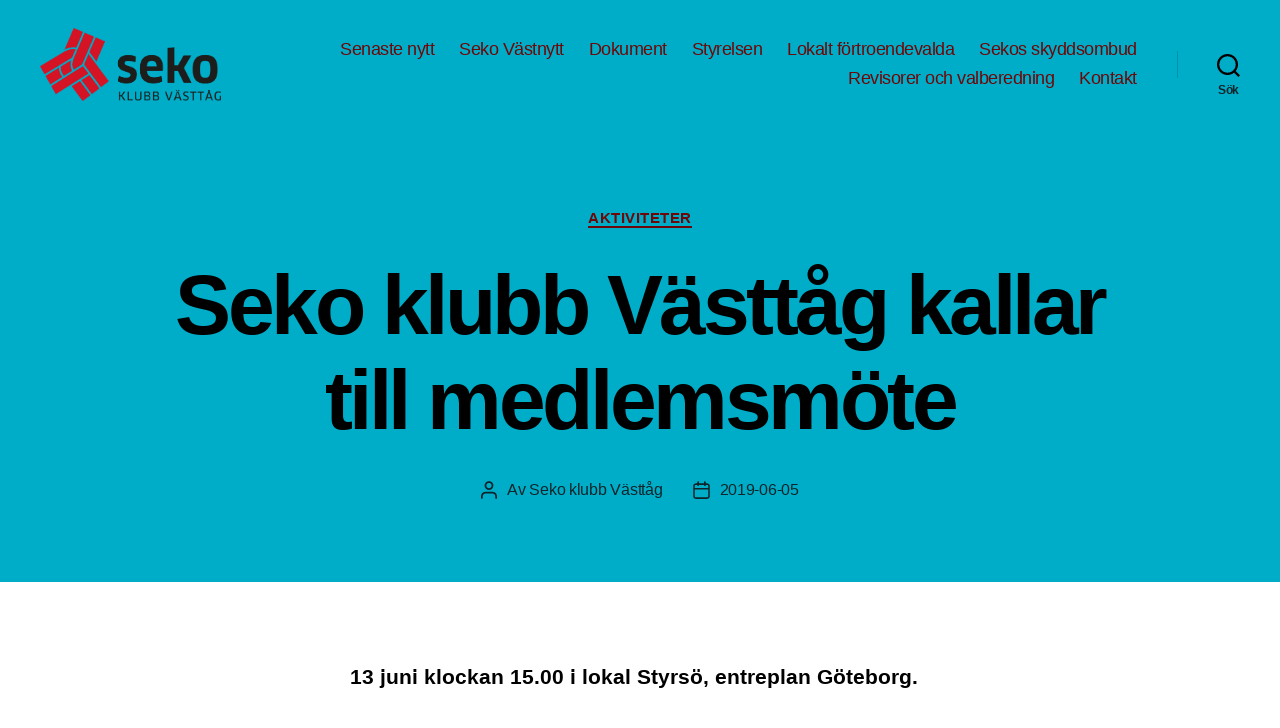

--- FILE ---
content_type: text/html; charset=UTF-8
request_url: https://www.sekovasttag.se/2019/06/05/seko-klubb-vasttag-kallar-till-medlemsmote/
body_size: 15018
content:
<!DOCTYPE html>

<html class="no-js" lang="sv-SE">

	<head>

		<meta charset="UTF-8">
		<meta name="viewport" content="width=device-width, initial-scale=1.0" >

		<link rel="profile" href="https://gmpg.org/xfn/11">

		<title>Seko klubb Västtåg kallar till medlemsmöte &#8211; Seko Västtåg</title>
<meta name='robots' content='max-image-preview:large' />
<link rel='dns-prefetch' href='//maxcdn.bootstrapcdn.com' />
<link rel="alternate" type="application/rss+xml" title="Seko Västtåg &raquo; Webbflöde" href="https://www.sekovasttag.se/feed/" />
<link rel="alternate" type="application/rss+xml" title="Seko Västtåg &raquo; Kommentarsflöde" href="https://www.sekovasttag.se/comments/feed/" />
<link rel="alternate" type="application/rss+xml" title="Seko Västtåg &raquo; Kommentarsflöde för Seko klubb Västtåg kallar till medlemsmöte" href="https://www.sekovasttag.se/2019/06/05/seko-klubb-vasttag-kallar-till-medlemsmote/feed/" />
<script>
window._wpemojiSettings = {"baseUrl":"https:\/\/s.w.org\/images\/core\/emoji\/15.0.3\/72x72\/","ext":".png","svgUrl":"https:\/\/s.w.org\/images\/core\/emoji\/15.0.3\/svg\/","svgExt":".svg","source":{"concatemoji":"https:\/\/www.sekovasttag.se\/wp-includes\/js\/wp-emoji-release.min.js?ver=6.5.7"}};
/*! This file is auto-generated */
!function(i,n){var o,s,e;function c(e){try{var t={supportTests:e,timestamp:(new Date).valueOf()};sessionStorage.setItem(o,JSON.stringify(t))}catch(e){}}function p(e,t,n){e.clearRect(0,0,e.canvas.width,e.canvas.height),e.fillText(t,0,0);var t=new Uint32Array(e.getImageData(0,0,e.canvas.width,e.canvas.height).data),r=(e.clearRect(0,0,e.canvas.width,e.canvas.height),e.fillText(n,0,0),new Uint32Array(e.getImageData(0,0,e.canvas.width,e.canvas.height).data));return t.every(function(e,t){return e===r[t]})}function u(e,t,n){switch(t){case"flag":return n(e,"\ud83c\udff3\ufe0f\u200d\u26a7\ufe0f","\ud83c\udff3\ufe0f\u200b\u26a7\ufe0f")?!1:!n(e,"\ud83c\uddfa\ud83c\uddf3","\ud83c\uddfa\u200b\ud83c\uddf3")&&!n(e,"\ud83c\udff4\udb40\udc67\udb40\udc62\udb40\udc65\udb40\udc6e\udb40\udc67\udb40\udc7f","\ud83c\udff4\u200b\udb40\udc67\u200b\udb40\udc62\u200b\udb40\udc65\u200b\udb40\udc6e\u200b\udb40\udc67\u200b\udb40\udc7f");case"emoji":return!n(e,"\ud83d\udc26\u200d\u2b1b","\ud83d\udc26\u200b\u2b1b")}return!1}function f(e,t,n){var r="undefined"!=typeof WorkerGlobalScope&&self instanceof WorkerGlobalScope?new OffscreenCanvas(300,150):i.createElement("canvas"),a=r.getContext("2d",{willReadFrequently:!0}),o=(a.textBaseline="top",a.font="600 32px Arial",{});return e.forEach(function(e){o[e]=t(a,e,n)}),o}function t(e){var t=i.createElement("script");t.src=e,t.defer=!0,i.head.appendChild(t)}"undefined"!=typeof Promise&&(o="wpEmojiSettingsSupports",s=["flag","emoji"],n.supports={everything:!0,everythingExceptFlag:!0},e=new Promise(function(e){i.addEventListener("DOMContentLoaded",e,{once:!0})}),new Promise(function(t){var n=function(){try{var e=JSON.parse(sessionStorage.getItem(o));if("object"==typeof e&&"number"==typeof e.timestamp&&(new Date).valueOf()<e.timestamp+604800&&"object"==typeof e.supportTests)return e.supportTests}catch(e){}return null}();if(!n){if("undefined"!=typeof Worker&&"undefined"!=typeof OffscreenCanvas&&"undefined"!=typeof URL&&URL.createObjectURL&&"undefined"!=typeof Blob)try{var e="postMessage("+f.toString()+"("+[JSON.stringify(s),u.toString(),p.toString()].join(",")+"));",r=new Blob([e],{type:"text/javascript"}),a=new Worker(URL.createObjectURL(r),{name:"wpTestEmojiSupports"});return void(a.onmessage=function(e){c(n=e.data),a.terminate(),t(n)})}catch(e){}c(n=f(s,u,p))}t(n)}).then(function(e){for(var t in e)n.supports[t]=e[t],n.supports.everything=n.supports.everything&&n.supports[t],"flag"!==t&&(n.supports.everythingExceptFlag=n.supports.everythingExceptFlag&&n.supports[t]);n.supports.everythingExceptFlag=n.supports.everythingExceptFlag&&!n.supports.flag,n.DOMReady=!1,n.readyCallback=function(){n.DOMReady=!0}}).then(function(){return e}).then(function(){var e;n.supports.everything||(n.readyCallback(),(e=n.source||{}).concatemoji?t(e.concatemoji):e.wpemoji&&e.twemoji&&(t(e.twemoji),t(e.wpemoji)))}))}((window,document),window._wpemojiSettings);
</script>
<style id='wp-emoji-styles-inline-css'>

	img.wp-smiley, img.emoji {
		display: inline !important;
		border: none !important;
		box-shadow: none !important;
		height: 1em !important;
		width: 1em !important;
		margin: 0 0.07em !important;
		vertical-align: -0.1em !important;
		background: none !important;
		padding: 0 !important;
	}
</style>
<link rel='stylesheet' id='wp-block-library-css' href='https://www.sekovasttag.se/wp-includes/css/dist/block-library/style.min.css?ver=6.5.7' media='all' />
<style id='classic-theme-styles-inline-css'>
/*! This file is auto-generated */
.wp-block-button__link{color:#fff;background-color:#32373c;border-radius:9999px;box-shadow:none;text-decoration:none;padding:calc(.667em + 2px) calc(1.333em + 2px);font-size:1.125em}.wp-block-file__button{background:#32373c;color:#fff;text-decoration:none}
</style>
<style id='global-styles-inline-css'>
body{--wp--preset--color--black: #000000;--wp--preset--color--cyan-bluish-gray: #abb8c3;--wp--preset--color--white: #ffffff;--wp--preset--color--pale-pink: #f78da7;--wp--preset--color--vivid-red: #cf2e2e;--wp--preset--color--luminous-vivid-orange: #ff6900;--wp--preset--color--luminous-vivid-amber: #fcb900;--wp--preset--color--light-green-cyan: #7bdcb5;--wp--preset--color--vivid-green-cyan: #00d084;--wp--preset--color--pale-cyan-blue: #8ed1fc;--wp--preset--color--vivid-cyan-blue: #0693e3;--wp--preset--color--vivid-purple: #9b51e0;--wp--preset--color--accent: #ee0606;--wp--preset--color--primary: #000000;--wp--preset--color--secondary: #6d6d6d;--wp--preset--color--subtle-background: #dbdbdb;--wp--preset--color--background: #ffffff;--wp--preset--gradient--vivid-cyan-blue-to-vivid-purple: linear-gradient(135deg,rgba(6,147,227,1) 0%,rgb(155,81,224) 100%);--wp--preset--gradient--light-green-cyan-to-vivid-green-cyan: linear-gradient(135deg,rgb(122,220,180) 0%,rgb(0,208,130) 100%);--wp--preset--gradient--luminous-vivid-amber-to-luminous-vivid-orange: linear-gradient(135deg,rgba(252,185,0,1) 0%,rgba(255,105,0,1) 100%);--wp--preset--gradient--luminous-vivid-orange-to-vivid-red: linear-gradient(135deg,rgba(255,105,0,1) 0%,rgb(207,46,46) 100%);--wp--preset--gradient--very-light-gray-to-cyan-bluish-gray: linear-gradient(135deg,rgb(238,238,238) 0%,rgb(169,184,195) 100%);--wp--preset--gradient--cool-to-warm-spectrum: linear-gradient(135deg,rgb(74,234,220) 0%,rgb(151,120,209) 20%,rgb(207,42,186) 40%,rgb(238,44,130) 60%,rgb(251,105,98) 80%,rgb(254,248,76) 100%);--wp--preset--gradient--blush-light-purple: linear-gradient(135deg,rgb(255,206,236) 0%,rgb(152,150,240) 100%);--wp--preset--gradient--blush-bordeaux: linear-gradient(135deg,rgb(254,205,165) 0%,rgb(254,45,45) 50%,rgb(107,0,62) 100%);--wp--preset--gradient--luminous-dusk: linear-gradient(135deg,rgb(255,203,112) 0%,rgb(199,81,192) 50%,rgb(65,88,208) 100%);--wp--preset--gradient--pale-ocean: linear-gradient(135deg,rgb(255,245,203) 0%,rgb(182,227,212) 50%,rgb(51,167,181) 100%);--wp--preset--gradient--electric-grass: linear-gradient(135deg,rgb(202,248,128) 0%,rgb(113,206,126) 100%);--wp--preset--gradient--midnight: linear-gradient(135deg,rgb(2,3,129) 0%,rgb(40,116,252) 100%);--wp--preset--font-size--small: 18px;--wp--preset--font-size--medium: 20px;--wp--preset--font-size--large: 26.25px;--wp--preset--font-size--x-large: 42px;--wp--preset--font-size--normal: 21px;--wp--preset--font-size--larger: 32px;--wp--preset--spacing--20: 0.44rem;--wp--preset--spacing--30: 0.67rem;--wp--preset--spacing--40: 1rem;--wp--preset--spacing--50: 1.5rem;--wp--preset--spacing--60: 2.25rem;--wp--preset--spacing--70: 3.38rem;--wp--preset--spacing--80: 5.06rem;--wp--preset--shadow--natural: 6px 6px 9px rgba(0, 0, 0, 0.2);--wp--preset--shadow--deep: 12px 12px 50px rgba(0, 0, 0, 0.4);--wp--preset--shadow--sharp: 6px 6px 0px rgba(0, 0, 0, 0.2);--wp--preset--shadow--outlined: 6px 6px 0px -3px rgba(255, 255, 255, 1), 6px 6px rgba(0, 0, 0, 1);--wp--preset--shadow--crisp: 6px 6px 0px rgba(0, 0, 0, 1);}:where(.is-layout-flex){gap: 0.5em;}:where(.is-layout-grid){gap: 0.5em;}body .is-layout-flex{display: flex;}body .is-layout-flex{flex-wrap: wrap;align-items: center;}body .is-layout-flex > *{margin: 0;}body .is-layout-grid{display: grid;}body .is-layout-grid > *{margin: 0;}:where(.wp-block-columns.is-layout-flex){gap: 2em;}:where(.wp-block-columns.is-layout-grid){gap: 2em;}:where(.wp-block-post-template.is-layout-flex){gap: 1.25em;}:where(.wp-block-post-template.is-layout-grid){gap: 1.25em;}.has-black-color{color: var(--wp--preset--color--black) !important;}.has-cyan-bluish-gray-color{color: var(--wp--preset--color--cyan-bluish-gray) !important;}.has-white-color{color: var(--wp--preset--color--white) !important;}.has-pale-pink-color{color: var(--wp--preset--color--pale-pink) !important;}.has-vivid-red-color{color: var(--wp--preset--color--vivid-red) !important;}.has-luminous-vivid-orange-color{color: var(--wp--preset--color--luminous-vivid-orange) !important;}.has-luminous-vivid-amber-color{color: var(--wp--preset--color--luminous-vivid-amber) !important;}.has-light-green-cyan-color{color: var(--wp--preset--color--light-green-cyan) !important;}.has-vivid-green-cyan-color{color: var(--wp--preset--color--vivid-green-cyan) !important;}.has-pale-cyan-blue-color{color: var(--wp--preset--color--pale-cyan-blue) !important;}.has-vivid-cyan-blue-color{color: var(--wp--preset--color--vivid-cyan-blue) !important;}.has-vivid-purple-color{color: var(--wp--preset--color--vivid-purple) !important;}.has-black-background-color{background-color: var(--wp--preset--color--black) !important;}.has-cyan-bluish-gray-background-color{background-color: var(--wp--preset--color--cyan-bluish-gray) !important;}.has-white-background-color{background-color: var(--wp--preset--color--white) !important;}.has-pale-pink-background-color{background-color: var(--wp--preset--color--pale-pink) !important;}.has-vivid-red-background-color{background-color: var(--wp--preset--color--vivid-red) !important;}.has-luminous-vivid-orange-background-color{background-color: var(--wp--preset--color--luminous-vivid-orange) !important;}.has-luminous-vivid-amber-background-color{background-color: var(--wp--preset--color--luminous-vivid-amber) !important;}.has-light-green-cyan-background-color{background-color: var(--wp--preset--color--light-green-cyan) !important;}.has-vivid-green-cyan-background-color{background-color: var(--wp--preset--color--vivid-green-cyan) !important;}.has-pale-cyan-blue-background-color{background-color: var(--wp--preset--color--pale-cyan-blue) !important;}.has-vivid-cyan-blue-background-color{background-color: var(--wp--preset--color--vivid-cyan-blue) !important;}.has-vivid-purple-background-color{background-color: var(--wp--preset--color--vivid-purple) !important;}.has-black-border-color{border-color: var(--wp--preset--color--black) !important;}.has-cyan-bluish-gray-border-color{border-color: var(--wp--preset--color--cyan-bluish-gray) !important;}.has-white-border-color{border-color: var(--wp--preset--color--white) !important;}.has-pale-pink-border-color{border-color: var(--wp--preset--color--pale-pink) !important;}.has-vivid-red-border-color{border-color: var(--wp--preset--color--vivid-red) !important;}.has-luminous-vivid-orange-border-color{border-color: var(--wp--preset--color--luminous-vivid-orange) !important;}.has-luminous-vivid-amber-border-color{border-color: var(--wp--preset--color--luminous-vivid-amber) !important;}.has-light-green-cyan-border-color{border-color: var(--wp--preset--color--light-green-cyan) !important;}.has-vivid-green-cyan-border-color{border-color: var(--wp--preset--color--vivid-green-cyan) !important;}.has-pale-cyan-blue-border-color{border-color: var(--wp--preset--color--pale-cyan-blue) !important;}.has-vivid-cyan-blue-border-color{border-color: var(--wp--preset--color--vivid-cyan-blue) !important;}.has-vivid-purple-border-color{border-color: var(--wp--preset--color--vivid-purple) !important;}.has-vivid-cyan-blue-to-vivid-purple-gradient-background{background: var(--wp--preset--gradient--vivid-cyan-blue-to-vivid-purple) !important;}.has-light-green-cyan-to-vivid-green-cyan-gradient-background{background: var(--wp--preset--gradient--light-green-cyan-to-vivid-green-cyan) !important;}.has-luminous-vivid-amber-to-luminous-vivid-orange-gradient-background{background: var(--wp--preset--gradient--luminous-vivid-amber-to-luminous-vivid-orange) !important;}.has-luminous-vivid-orange-to-vivid-red-gradient-background{background: var(--wp--preset--gradient--luminous-vivid-orange-to-vivid-red) !important;}.has-very-light-gray-to-cyan-bluish-gray-gradient-background{background: var(--wp--preset--gradient--very-light-gray-to-cyan-bluish-gray) !important;}.has-cool-to-warm-spectrum-gradient-background{background: var(--wp--preset--gradient--cool-to-warm-spectrum) !important;}.has-blush-light-purple-gradient-background{background: var(--wp--preset--gradient--blush-light-purple) !important;}.has-blush-bordeaux-gradient-background{background: var(--wp--preset--gradient--blush-bordeaux) !important;}.has-luminous-dusk-gradient-background{background: var(--wp--preset--gradient--luminous-dusk) !important;}.has-pale-ocean-gradient-background{background: var(--wp--preset--gradient--pale-ocean) !important;}.has-electric-grass-gradient-background{background: var(--wp--preset--gradient--electric-grass) !important;}.has-midnight-gradient-background{background: var(--wp--preset--gradient--midnight) !important;}.has-small-font-size{font-size: var(--wp--preset--font-size--small) !important;}.has-medium-font-size{font-size: var(--wp--preset--font-size--medium) !important;}.has-large-font-size{font-size: var(--wp--preset--font-size--large) !important;}.has-x-large-font-size{font-size: var(--wp--preset--font-size--x-large) !important;}
.wp-block-navigation a:where(:not(.wp-element-button)){color: inherit;}
:where(.wp-block-post-template.is-layout-flex){gap: 1.25em;}:where(.wp-block-post-template.is-layout-grid){gap: 1.25em;}
:where(.wp-block-columns.is-layout-flex){gap: 2em;}:where(.wp-block-columns.is-layout-grid){gap: 2em;}
.wp-block-pullquote{font-size: 1.5em;line-height: 1.6;}
</style>
<link rel='stylesheet' id='contact-form-7-css' href='https://www.sekovasttag.se/wp-content/plugins/contact-form-7/includes/css/styles.css?ver=5.9.8' media='all' />
<link rel='stylesheet' id='cff-css' href='https://www.sekovasttag.se/wp-content/plugins/custom-facebook-feed/assets/css/cff-style.min.css?ver=4.3.4' media='all' />
<link rel='stylesheet' id='sb-font-awesome-css' href='https://maxcdn.bootstrapcdn.com/font-awesome/4.7.0/css/font-awesome.min.css?ver=6.5.7' media='all' />
<link rel='stylesheet' id='twentytwenty-style-css' href='https://www.sekovasttag.se/wp-content/themes/twentytwenty/style.css?ver=1.2' media='all' />
<style id='twentytwenty-style-inline-css'>
.color-accent,.color-accent-hover:hover,.color-accent-hover:focus,:root .has-accent-color,.has-drop-cap:not(:focus):first-letter,.wp-block-button.is-style-outline,a { color: #ee0606; }blockquote,.border-color-accent,.border-color-accent-hover:hover,.border-color-accent-hover:focus { border-color: #ee0606; }button:not(.toggle),.button,.faux-button,.wp-block-button__link,.wp-block-file .wp-block-file__button,input[type="button"],input[type="reset"],input[type="submit"],.bg-accent,.bg-accent-hover:hover,.bg-accent-hover:focus,:root .has-accent-background-color,.comment-reply-link { background-color: #ee0606; }.fill-children-accent,.fill-children-accent * { fill: #ee0606; }:root .has-background-color,button,.button,.faux-button,.wp-block-button__link,.wp-block-file__button,input[type="button"],input[type="reset"],input[type="submit"],.wp-block-button,.comment-reply-link,.has-background.has-primary-background-color:not(.has-text-color),.has-background.has-primary-background-color *:not(.has-text-color),.has-background.has-accent-background-color:not(.has-text-color),.has-background.has-accent-background-color *:not(.has-text-color) { color: #ffffff; }:root .has-background-background-color { background-color: #ffffff; }body,.entry-title a,:root .has-primary-color { color: #000000; }:root .has-primary-background-color { background-color: #000000; }cite,figcaption,.wp-caption-text,.post-meta,.entry-content .wp-block-archives li,.entry-content .wp-block-categories li,.entry-content .wp-block-latest-posts li,.wp-block-latest-comments__comment-date,.wp-block-latest-posts__post-date,.wp-block-embed figcaption,.wp-block-image figcaption,.wp-block-pullquote cite,.comment-metadata,.comment-respond .comment-notes,.comment-respond .logged-in-as,.pagination .dots,.entry-content hr:not(.has-background),hr.styled-separator,:root .has-secondary-color { color: #6d6d6d; }:root .has-secondary-background-color { background-color: #6d6d6d; }pre,fieldset,input,textarea,table,table *,hr { border-color: #dbdbdb; }caption,code,code,kbd,samp,.wp-block-table.is-style-stripes tbody tr:nth-child(odd),:root .has-subtle-background-background-color { background-color: #dbdbdb; }.wp-block-table.is-style-stripes { border-bottom-color: #dbdbdb; }.wp-block-latest-posts.is-grid li { border-top-color: #dbdbdb; }:root .has-subtle-background-color { color: #dbdbdb; }body:not(.overlay-header) .primary-menu > li > a,body:not(.overlay-header) .primary-menu > li > .icon,.modal-menu a,.footer-menu a, .footer-widgets a,#site-footer .wp-block-button.is-style-outline,.wp-block-pullquote:before,.singular:not(.overlay-header) .entry-header a,.archive-header a,.header-footer-group .color-accent,.header-footer-group .color-accent-hover:hover { color: #6e0707; }.social-icons a,#site-footer button:not(.toggle),#site-footer .button,#site-footer .faux-button,#site-footer .wp-block-button__link,#site-footer .wp-block-file__button,#site-footer input[type="button"],#site-footer input[type="reset"],#site-footer input[type="submit"] { background-color: #6e0707; }.social-icons a,body:not(.overlay-header) .primary-menu ul,.header-footer-group button,.header-footer-group .button,.header-footer-group .faux-button,.header-footer-group .wp-block-button:not(.is-style-outline) .wp-block-button__link,.header-footer-group .wp-block-file__button,.header-footer-group input[type="button"],.header-footer-group input[type="reset"],.header-footer-group input[type="submit"] { color: #00adc8; }#site-header,.footer-nav-widgets-wrapper,#site-footer,.menu-modal,.menu-modal-inner,.search-modal-inner,.archive-header,.singular .entry-header,.singular .featured-media:before,.wp-block-pullquote:before { background-color: #00adc8; }.header-footer-group,body:not(.overlay-header) #site-header .toggle,.menu-modal .toggle { color: #000000; }body:not(.overlay-header) .primary-menu ul { background-color: #000000; }body:not(.overlay-header) .primary-menu > li > ul:after { border-bottom-color: #000000; }body:not(.overlay-header) .primary-menu ul ul:after { border-left-color: #000000; }.site-description,body:not(.overlay-header) .toggle-inner .toggle-text,.widget .post-date,.widget .rss-date,.widget_archive li,.widget_categories li,.widget cite,.widget_pages li,.widget_meta li,.widget_nav_menu li,.powered-by-wordpress,.to-the-top,.singular .entry-header .post-meta,.singular:not(.overlay-header) .entry-header .post-meta a { color: #0e252a; }.header-footer-group pre,.header-footer-group fieldset,.header-footer-group input,.header-footer-group textarea,.header-footer-group table,.header-footer-group table *,.footer-nav-widgets-wrapper,#site-footer,.menu-modal nav *,.footer-widgets-outer-wrapper,.footer-top { border-color: #0091a8; }.header-footer-group table caption,body:not(.overlay-header) .header-inner .toggle-wrapper::before { background-color: #0091a8; }
</style>
<link rel='stylesheet' id='twentytwenty-print-style-css' href='https://www.sekovasttag.se/wp-content/themes/twentytwenty/print.css?ver=1.2' media='print' />
<link rel='stylesheet' id='tmm-css' href='https://www.sekovasttag.se/wp-content/plugins/team-members/inc/css/tmm_style.css?ver=6.5.7' media='all' />
<script src="https://www.sekovasttag.se/wp-includes/js/jquery/jquery.min.js?ver=3.7.1" id="jquery-core-js"></script>
<script src="https://www.sekovasttag.se/wp-includes/js/jquery/jquery-migrate.min.js?ver=3.4.1" id="jquery-migrate-js"></script>
<script src="https://www.sekovasttag.se/wp-content/themes/twentytwenty/assets/js/index.js?ver=1.2" id="twentytwenty-js-js" async></script>
<script id="twentytwenty-js-js-after">
window.addEventListener( "load", function() {

				if ( typeof jQuery === "undefined" ) {
					return;
				}

				jQuery( document ).on( "wpformsPageChange wpformsShowConditionalsField", function() {

					if ( typeof twentytwenty === "undefined" || typeof twentytwenty.intrinsicRatioVideos === "undefined" || typeof twentytwenty.intrinsicRatioVideos.makeFit === "undefined" ) {
						return;
					}

					twentytwenty.intrinsicRatioVideos.makeFit();
				} );

				jQuery( document ).on( "wpformsRichTextEditorInit", function( e, editor ) {

					jQuery( editor.container ).find( "iframe" ).addClass( "intrinsic-ignore" );
				} );
			} );
</script>
<link rel="https://api.w.org/" href="https://www.sekovasttag.se/wp-json/" /><link rel="alternate" type="application/json" href="https://www.sekovasttag.se/wp-json/wp/v2/posts/844" /><link rel="EditURI" type="application/rsd+xml" title="RSD" href="https://www.sekovasttag.se/xmlrpc.php?rsd" />
<meta name="generator" content="WordPress 6.5.7" />
<link rel="canonical" href="https://www.sekovasttag.se/2019/06/05/seko-klubb-vasttag-kallar-till-medlemsmote/" />
<link rel='shortlink' href='https://www.sekovasttag.se/?p=844' />
<link rel="alternate" type="application/json+oembed" href="https://www.sekovasttag.se/wp-json/oembed/1.0/embed?url=https%3A%2F%2Fwww.sekovasttag.se%2F2019%2F06%2F05%2Fseko-klubb-vasttag-kallar-till-medlemsmote%2F" />
<link rel="alternate" type="text/xml+oembed" href="https://www.sekovasttag.se/wp-json/oembed/1.0/embed?url=https%3A%2F%2Fwww.sekovasttag.se%2F2019%2F06%2F05%2Fseko-klubb-vasttag-kallar-till-medlemsmote%2F&#038;format=xml" />
<style>[class*=" icon-oc-"],[class^=icon-oc-]{speak:none;font-style:normal;font-weight:400;font-variant:normal;text-transform:none;line-height:1;-webkit-font-smoothing:antialiased;-moz-osx-font-smoothing:grayscale}.icon-oc-one-com-white-32px-fill:before{content:"901"}.icon-oc-one-com:before{content:"900"}#one-com-icon,.toplevel_page_onecom-wp .wp-menu-image{speak:none;display:flex;align-items:center;justify-content:center;text-transform:none;line-height:1;-webkit-font-smoothing:antialiased;-moz-osx-font-smoothing:grayscale}.onecom-wp-admin-bar-item>a,.toplevel_page_onecom-wp>.wp-menu-name{font-size:16px;font-weight:400;line-height:1}.toplevel_page_onecom-wp>.wp-menu-name img{width:69px;height:9px;}.wp-submenu-wrap.wp-submenu>.wp-submenu-head>img{width:88px;height:auto}.onecom-wp-admin-bar-item>a img{height:7px!important}.onecom-wp-admin-bar-item>a img,.toplevel_page_onecom-wp>.wp-menu-name img{opacity:.8}.onecom-wp-admin-bar-item.hover>a img,.toplevel_page_onecom-wp.wp-has-current-submenu>.wp-menu-name img,li.opensub>a.toplevel_page_onecom-wp>.wp-menu-name img{opacity:1}#one-com-icon:before,.onecom-wp-admin-bar-item>a:before,.toplevel_page_onecom-wp>.wp-menu-image:before{content:'';position:static!important;background-color:rgba(240,245,250,.4);border-radius:102px;width:18px;height:18px;padding:0!important}.onecom-wp-admin-bar-item>a:before{width:14px;height:14px}.onecom-wp-admin-bar-item.hover>a:before,.toplevel_page_onecom-wp.opensub>a>.wp-menu-image:before,.toplevel_page_onecom-wp.wp-has-current-submenu>.wp-menu-image:before{background-color:#76b82a}.onecom-wp-admin-bar-item>a{display:inline-flex!important;align-items:center;justify-content:center}#one-com-logo-wrapper{font-size:4em}#one-com-icon{vertical-align:middle}.imagify-welcome{display:none !important;}</style>	<script>document.documentElement.className = document.documentElement.className.replace( 'no-js', 'js' );</script>
	<style id="custom-background-css">
body.custom-background { background-color: #ffffff; }
</style>
	<link rel="icon" href="https://www.sekovasttag.se/wp-content/uploads/2020/03/cropped-Logotyp_västtåg-32x32.png" sizes="32x32" />
<link rel="icon" href="https://www.sekovasttag.se/wp-content/uploads/2020/03/cropped-Logotyp_västtåg-192x192.png" sizes="192x192" />
<link rel="apple-touch-icon" href="https://www.sekovasttag.se/wp-content/uploads/2020/03/cropped-Logotyp_västtåg-180x180.png" />
<meta name="msapplication-TileImage" content="https://www.sekovasttag.se/wp-content/uploads/2020/03/cropped-Logotyp_västtåg-270x270.png" />
		<style id="wp-custom-css">
			 list p{width:auto}.meta+.list{margin-top:2.5em}p+.list{margin-top:1.625em}h2+.list,h3+.list{border-top:1px solid #e2e2e2}.list--spacious .list-item{padding-top:45px;padding-bottom:19px}.list--spacious .list-item-meta,.list--spacious body.forum .forum-topic-meta,body.forum .list--spacious .forum-topic-meta{top:17px}.list-heading{padding:0 0 .70588em;margin:0;text-transform:uppercase;font-size:1.0625em}.list-items{padding:0;margin:0;list-style:none;width:auto;border-top:1px solid #e2e2e2}.list-item{padding-top:45px;padding-bottom:19px}.list--spacious .list-item-meta,.list--spacious body.forum .forum-topic-meta,body.forum .list--spacious .forum-topic-meta{top:17px}.list-heading{padding:0 0 .70588em;margin:0;text-transform:uppercase;font-size:1.0625em}.list-items{padding:0;margin:0;list-style:none;width:auto;border-top:1px solid #e2e2e2}.list-item{position:relative;display:block;margin:0;border-bottom:1px solid #e2e2e2;padding:2.375em 0 1em;overflow:hidden;box-sizing:border-box}.list-item--fixed-height{height:173px}.list-item--fixed-height:after{content:'';display:block;position:absolute;right:0;left:0;bottom:0;height:40px;background:#fff;background:linear-gradient(to bottom,rgba(255,255,255,0) 0,#fff 80%);z-index:100}.list-item--background{background:#f4fcff;padding-left:16px;padding-right:16px}.list-item--equal-padding{padding:1em 0}.list-item-action{margin-top:.86667em;font-size:14px;display:inline-block}.list-item--without-meta{padding-top:.875em}body.home .list-item{height:177px}body.listing-page .list{margin-top:2.6875em}.list-items--inline:after{content:"";display:table;clear:both}.list-items--inline .list-item{width:50%;float:left}.list-items--inline .list-item:nth-child(odd){padding-right:1.5%}.list-items--inline .list-item:nth-child(even){padding-left:1.5%}.list-items--inline .list-item:nth-child(even).list-item--image-portrait{padding-left:144px}.list-items--inline .list-item:nth-child(even).list-item--image-portrait .list-item-image,.list-items--inline .list-item:nth-child(even).list-item--image-portrait .list-item-passepartout{left:3%}.list-items--inline .list-item:nth-child(even).list-item--image{padding-left:204px}.list-items--inline .list-item:nth-child(even).list-item--image .list-item-image,.list-items--inline .list-item:nth-child(even).list-item--image .list-item-passepartout{left:3%}.list-items--long .list-item-lead{width:80%}.list-item-heading{font-family:clanot,"Open Sans",HelveticaNeue,"Helvetica Neue",Helvetica,Arial,sans-serif;font-size:1.125em;font-weight:400;display:inline-block;line-height:1.2}.list-item-heading a{font-weight:600}.list-item-heading a:after{content:none}.list-item--emphasized .list-item-heading,.list-item--emphasized .list-item-heading a{font-weight:700}.list-item-flex{display:-ms-flexbox;display:flex;-ms-flex-direction:column;flex-direction:column;padding-top:1.0625em}.list-item-flex .list-item-meta,.list-item-flex body.forum .forum-topic-meta,body.forum .list-item-flex .forum-topic-meta{position:static;-ms-flex-order:1;order:1;padding-bottom:3px;-ms-flex:0 0 auto;flex:0 0 auto}.list-item-flex .list-item-heading{-ms-flex-order:2;order:2;-ms-flex:0 0 auto;flex:0 0 auto}.list-item-flex .list-item-lead{-ms-flex-order:3;order:3;-ms-flex:0 0 auto;flex:0 0 auto}.list-item--date{padding-left:65px;min-height:95px}.list-item-date{position:absolute;border-radius:2px;left:0;top:18px;display:block;width:2.77778em;height:3.11111em;padding:1.44444em .55556em 0;box-sizing:border-box;border:1px solid #e2e2e2;border-top:0;text-align:center;line-height:1;font-size:18px;font-weight:600}.list-item-date span{position:absolute;font-size:10px;text-transform:uppercase;top:0;color:#fff;left:-1px;font-weight:700;right:-1px;height:15px;padding-top:4px;background:#000}.list-item-heading-extra{font-size:.875em;color:#777;font-weight:400}.list-item-meta,body.forum .forum-topic-meta{position:absolute;top:1.33333em;color:#878787;text-transform:uppercase;font-weight:700;font-size:12px;display:block;margin:0;padding:0}.list-item-meta time,body.forum .forum-topic-meta time{display:inline-block}.list-item-meta time:first-letter,body.forum .forum-topic-meta time:first-letter{text-transform:uppercase}.list-item-meta--simple,body.forum .forum-topic-meta{text-transform:none;font-size:.9375em;font-weight:400;top:.8em}.list-item-meta--additional{right:0}.list-item-lead{margin:.4375em 0 0}.list-more-link{position:absolute;right:0;bottom:0;font-size:.9375em;font-weight:600}.list--title{border-bottom:1px solid #e2e2e2;padding-bottom:15px}.list-item--image{padding-left:191px;min-height:170px}.list-item--image-portrait{padding-left:131px;min-height:178px}.list-item-image,.list-item-passepartout{left:0;top:20px;position:absolute;z-index:101}.list-item-image--circular{padding-left:108px;min-height:160px}.list-item-image--circular img{border-radius:45px;width:90px;height:90px}.list-item-passepartout{border:3px solid #e2e2e2;padding:0 18px;box-sizing:border-box;text-align:center;width:167px;height:135px;display:block}.list-item-passepartout img{position:relative;top:50%;-webkit-transform:translateY(-50%);transform:translateY(-50%);width:auto;max-width:85%;height:auto;max-height:75%;display:inline-block}.list-item-document{left:0;top:18px;position:absolute;z-index:101;width:100px;height:140px;border:3px solid #e2e2e2;box-sizing:border-box;text-align:center;line-height:120px;font-size:2.25em;color:#8b8b8b}.list+.pagination-container{margin-top:-20px;margin-bottom:50px}@media only screen and (max-width:940px){.list{margin:0 0 1.875em}.grid-col-2 .list-item,.list-items--inline .list-item{height:200px}}@media only screen and (max-width:719px){.list-items--inline .list-item{width:auto;float:none}.list-items--inline .list-item:nth-child(odd){padding-right:0}.list-items--inline .list-item:nth-child(even){padding-left:0}.list-items--inline .list-item:nth-child(even).list-item--image-portrait{padding-left:131px}.list-items--inline .list-item:nth-child(even).list-item--image-portrait .list-item-image,.list-items--inline .list-item:nth-child(even).list-item--image-portrait .list-item-passepartout{left:0}.list-items--inline .list-item:nth-child(even).list-item--image{padding-left:127px}.list-items--inline .list-item:nth-child(even).list-item--image .list-item-image,.list-items--inline .list-item:nth-child(even).list-item--image .list-item-passepartout{left:0}.list-items--inline .list-item.list-item--image{padding-left:127px}.list-items--inline .list-item:nth-child(n+3){display:none}.grid-col-2 .list-item,.list-item,.list-items--inline .list-item{height:auto}.list-item--image{padding-left:127px}.list-item-image,.list-item-passepartout{width:112px}.list-item-passepartout{padding:0 10px;height:123px}.list--spacious .list-item-meta--additional{left:0;top:35px;bottom:auto}}		</style>
			<!-- Fonts Plugin CSS - https://fontsplugin.com/ -->
	<style>
		:root {
--font-base: Calibri, Candara, Segoe, Segoe UI, Optima, Arial, sans-serif;
--font-headings: Calibri, Candara, Segoe, Segoe UI, Optima, Arial, sans-serif;
--font-input: Calibri, Candara, Segoe, Segoe UI, Optima, Arial, sans-serif;
}
body, #content, .entry-content, .post-content, .page-content, .post-excerpt, .entry-summary, .entry-excerpt, .widget-area, .widget, .sidebar, #sidebar, footer, .footer, #footer, .site-footer, #site-footer, .entry-content p, .entry-content ol, .entry-content ul, .entry-content dl, .entry-content dt, .widget_text p, .widget_text ol, .widget_text ul, .widget_text dl, .widget_text dt, .widget-content .rssSummary {
font-family: Calibri, Candara, Segoe, Segoe UI, Optima, Arial, sans-serif;
 }
#site-title, .site-title, #site-title a, .site-title a, .entry-title, .entry-title a, h1, h2, h3, h4, h5, h6, .widget-title, .elementor-heading-title {
font-family: Calibri, Candara, Segoe, Segoe UI, Optima, Arial, sans-serif;
 }
button, .button, input, select, textarea, .wp-block-button, .wp-block-button__link {
font-family: Calibri, Candara, Segoe, Segoe UI, Optima, Arial, sans-serif;
 }
	</style>
	<!-- Fonts Plugin CSS -->
	
	</head>

	<body class="post-template-default single single-post postid-844 single-format-standard custom-background wp-custom-logo wp-embed-responsive singular enable-search-modal missing-post-thumbnail has-single-pagination showing-comments show-avatars footer-top-visible">

		<a class="skip-link screen-reader-text" href="#site-content">Hoppa till innehåll</a>
		<header id="site-header" class="header-footer-group" role="banner">

			<div class="header-inner section-inner">

				<div class="header-titles-wrapper">

					
						<button class="toggle search-toggle mobile-search-toggle" data-toggle-target=".search-modal" data-toggle-body-class="showing-search-modal" data-set-focus=".search-modal .search-field" aria-expanded="false">
							<span class="toggle-inner">
								<span class="toggle-icon">
									<svg class="svg-icon" aria-hidden="true" role="img" focusable="false" xmlns="http://www.w3.org/2000/svg" width="23" height="23" viewBox="0 0 23 23"><path d="M38.710696,48.0601792 L43,52.3494831 L41.3494831,54 L37.0601792,49.710696 C35.2632422,51.1481185 32.9839107,52.0076499 30.5038249,52.0076499 C24.7027226,52.0076499 20,47.3049272 20,41.5038249 C20,35.7027226 24.7027226,31 30.5038249,31 C36.3049272,31 41.0076499,35.7027226 41.0076499,41.5038249 C41.0076499,43.9839107 40.1481185,46.2632422 38.710696,48.0601792 Z M36.3875844,47.1716785 C37.8030221,45.7026647 38.6734666,43.7048964 38.6734666,41.5038249 C38.6734666,36.9918565 35.0157934,33.3341833 30.5038249,33.3341833 C25.9918565,33.3341833 22.3341833,36.9918565 22.3341833,41.5038249 C22.3341833,46.0157934 25.9918565,49.6734666 30.5038249,49.6734666 C32.7048964,49.6734666 34.7026647,48.8030221 36.1716785,47.3875844 C36.2023931,47.347638 36.2360451,47.3092237 36.2726343,47.2726343 C36.3092237,47.2360451 36.347638,47.2023931 36.3875844,47.1716785 Z" transform="translate(-20 -31)" /></svg>								</span>
								<span class="toggle-text">Sök</span>
							</span>
						</button><!-- .search-toggle -->

					
					<div class="header-titles">

						<div class="site-logo faux-heading"><a href="https://www.sekovasttag.se/" class="custom-logo-link" rel="home"><img width="2362" height="946" src="https://www.sekovasttag.se/wp-content/uploads/2020/04/cropped-Logotyp_västtåg-1.png" class="custom-logo" alt="Seko Västtåg" decoding="async" fetchpriority="high" srcset="https://www.sekovasttag.se/wp-content/uploads/2020/04/cropped-Logotyp_västtåg-1.png 2362w, https://www.sekovasttag.se/wp-content/uploads/2020/04/cropped-Logotyp_västtåg-1-300x120.png 300w, https://www.sekovasttag.se/wp-content/uploads/2020/04/cropped-Logotyp_västtåg-1-768x308.png 768w, https://www.sekovasttag.se/wp-content/uploads/2020/04/cropped-Logotyp_västtåg-1-1024x410.png 1024w, https://www.sekovasttag.se/wp-content/uploads/2020/04/cropped-Logotyp_västtåg-1-1200x481.png 1200w, https://www.sekovasttag.se/wp-content/uploads/2020/04/cropped-Logotyp_västtåg-1-1980x793.png 1980w" sizes="(max-width: 2362px) 100vw, 2362px" /></a><span class="screen-reader-text">Seko Västtåg</span></div>
					</div><!-- .header-titles -->

					<button class="toggle nav-toggle mobile-nav-toggle" data-toggle-target=".menu-modal"  data-toggle-body-class="showing-menu-modal" aria-expanded="false" data-set-focus=".close-nav-toggle">
						<span class="toggle-inner">
							<span class="toggle-icon">
								<svg class="svg-icon" aria-hidden="true" role="img" focusable="false" xmlns="http://www.w3.org/2000/svg" width="26" height="7" viewBox="0 0 26 7"><path fill-rule="evenodd" d="M332.5,45 C330.567003,45 329,43.4329966 329,41.5 C329,39.5670034 330.567003,38 332.5,38 C334.432997,38 336,39.5670034 336,41.5 C336,43.4329966 334.432997,45 332.5,45 Z M342,45 C340.067003,45 338.5,43.4329966 338.5,41.5 C338.5,39.5670034 340.067003,38 342,38 C343.932997,38 345.5,39.5670034 345.5,41.5 C345.5,43.4329966 343.932997,45 342,45 Z M351.5,45 C349.567003,45 348,43.4329966 348,41.5 C348,39.5670034 349.567003,38 351.5,38 C353.432997,38 355,39.5670034 355,41.5 C355,43.4329966 353.432997,45 351.5,45 Z" transform="translate(-329 -38)" /></svg>							</span>
							<span class="toggle-text">Meny</span>
						</span>
					</button><!-- .nav-toggle -->

				</div><!-- .header-titles-wrapper -->

				<div class="header-navigation-wrapper">

					
							<nav class="primary-menu-wrapper" aria-label="Horizontal" role="navigation">

								<ul class="primary-menu reset-list-style">

								<li id="menu-item-1070" class="menu-item menu-item-type-post_type menu-item-object-page current_page_parent menu-item-1070"><a href="https://www.sekovasttag.se/senaste-nytt/">Senaste nytt</a></li>
<li id="menu-item-1437" class="menu-item menu-item-type-post_type menu-item-object-page menu-item-1437"><a href="https://www.sekovasttag.se/vastnytt/">Seko Västnytt</a></li>
<li id="menu-item-52" class="menu-item menu-item-type-post_type menu-item-object-page menu-item-52"><a href="https://www.sekovasttag.se/dokument/">Dokument</a></li>
<li id="menu-item-53" class="menu-item menu-item-type-post_type menu-item-object-page menu-item-53"><a href="https://www.sekovasttag.se/styrelsen/">Styrelsen</a></li>
<li id="menu-item-137" class="menu-item menu-item-type-post_type menu-item-object-page menu-item-137"><a href="https://www.sekovasttag.se/turlisteombud/">Lokalt förtroendevalda</a></li>
<li id="menu-item-230" class="menu-item menu-item-type-post_type menu-item-object-page menu-item-230"><a href="https://www.sekovasttag.se/sekos-skyddsombud/">Sekos skyddsombud</a></li>
<li id="menu-item-1087" class="menu-item menu-item-type-post_type menu-item-object-page menu-item-1087"><a href="https://www.sekovasttag.se/ovriga-fortroendevalda/">Revisorer och valberedning</a></li>
<li id="menu-item-1346" class="menu-item menu-item-type-post_type menu-item-object-page menu-item-1346"><a href="https://www.sekovasttag.se/kontakt/">Kontakt</a></li>

								</ul>

							</nav><!-- .primary-menu-wrapper -->

						
						<div class="header-toggles hide-no-js">

						
							<div class="toggle-wrapper search-toggle-wrapper">

								<button class="toggle search-toggle desktop-search-toggle" data-toggle-target=".search-modal" data-toggle-body-class="showing-search-modal" data-set-focus=".search-modal .search-field" aria-expanded="false">
									<span class="toggle-inner">
										<svg class="svg-icon" aria-hidden="true" role="img" focusable="false" xmlns="http://www.w3.org/2000/svg" width="23" height="23" viewBox="0 0 23 23"><path d="M38.710696,48.0601792 L43,52.3494831 L41.3494831,54 L37.0601792,49.710696 C35.2632422,51.1481185 32.9839107,52.0076499 30.5038249,52.0076499 C24.7027226,52.0076499 20,47.3049272 20,41.5038249 C20,35.7027226 24.7027226,31 30.5038249,31 C36.3049272,31 41.0076499,35.7027226 41.0076499,41.5038249 C41.0076499,43.9839107 40.1481185,46.2632422 38.710696,48.0601792 Z M36.3875844,47.1716785 C37.8030221,45.7026647 38.6734666,43.7048964 38.6734666,41.5038249 C38.6734666,36.9918565 35.0157934,33.3341833 30.5038249,33.3341833 C25.9918565,33.3341833 22.3341833,36.9918565 22.3341833,41.5038249 C22.3341833,46.0157934 25.9918565,49.6734666 30.5038249,49.6734666 C32.7048964,49.6734666 34.7026647,48.8030221 36.1716785,47.3875844 C36.2023931,47.347638 36.2360451,47.3092237 36.2726343,47.2726343 C36.3092237,47.2360451 36.347638,47.2023931 36.3875844,47.1716785 Z" transform="translate(-20 -31)" /></svg>										<span class="toggle-text">Sök</span>
									</span>
								</button><!-- .search-toggle -->

							</div>

							
						</div><!-- .header-toggles -->
						
				</div><!-- .header-navigation-wrapper -->

			</div><!-- .header-inner -->

			<div class="search-modal cover-modal header-footer-group" data-modal-target-string=".search-modal">

	<div class="search-modal-inner modal-inner">

		<div class="section-inner">

			<form role="search" aria-label="Sök efter:" method="get" class="search-form" action="https://www.sekovasttag.se/">
	<label for="search-form-1">
		<span class="screen-reader-text">Sök efter:</span>
		<input type="search" id="search-form-1" class="search-field" placeholder="Sök &hellip;" value="" name="s" />
	</label>
	<input type="submit" class="search-submit" value="Sök" />
</form>

			<button class="toggle search-untoggle close-search-toggle fill-children-current-color" data-toggle-target=".search-modal" data-toggle-body-class="showing-search-modal" data-set-focus=".search-modal .search-field" aria-expanded="false">
				<span class="screen-reader-text">Stäng sökningen</span>
				<svg class="svg-icon" aria-hidden="true" role="img" focusable="false" xmlns="http://www.w3.org/2000/svg" width="16" height="16" viewBox="0 0 16 16"><polygon fill="" fill-rule="evenodd" points="6.852 7.649 .399 1.195 1.445 .149 7.899 6.602 14.352 .149 15.399 1.195 8.945 7.649 15.399 14.102 14.352 15.149 7.899 8.695 1.445 15.149 .399 14.102" /></svg>			</button><!-- .search-toggle -->

		</div><!-- .section-inner -->

	</div><!-- .search-modal-inner -->

</div><!-- .menu-modal -->

		</header><!-- #site-header -->

		
<div class="menu-modal cover-modal header-footer-group" data-modal-target-string=".menu-modal">

	<div class="menu-modal-inner modal-inner">

		<div class="menu-wrapper section-inner">

			<div class="menu-top">

				<button class="toggle close-nav-toggle fill-children-current-color" data-toggle-target=".menu-modal" data-toggle-body-class="showing-menu-modal" aria-expanded="false" data-set-focus=".menu-modal">
					<span class="toggle-text">Stäng menyn</span>
					<svg class="svg-icon" aria-hidden="true" role="img" focusable="false" xmlns="http://www.w3.org/2000/svg" width="16" height="16" viewBox="0 0 16 16"><polygon fill="" fill-rule="evenodd" points="6.852 7.649 .399 1.195 1.445 .149 7.899 6.602 14.352 .149 15.399 1.195 8.945 7.649 15.399 14.102 14.352 15.149 7.899 8.695 1.445 15.149 .399 14.102" /></svg>				</button><!-- .nav-toggle -->

				
					<nav class="mobile-menu" aria-label="Mobile" role="navigation">

						<ul class="modal-menu reset-list-style">

						<li class="menu-item menu-item-type-post_type menu-item-object-page current_page_parent menu-item-1070"><div class="ancestor-wrapper"><a href="https://www.sekovasttag.se/senaste-nytt/">Senaste nytt</a></div><!-- .ancestor-wrapper --></li>
<li class="menu-item menu-item-type-post_type menu-item-object-page menu-item-1437"><div class="ancestor-wrapper"><a href="https://www.sekovasttag.se/vastnytt/">Seko Västnytt</a></div><!-- .ancestor-wrapper --></li>
<li class="menu-item menu-item-type-post_type menu-item-object-page menu-item-52"><div class="ancestor-wrapper"><a href="https://www.sekovasttag.se/dokument/">Dokument</a></div><!-- .ancestor-wrapper --></li>
<li class="menu-item menu-item-type-post_type menu-item-object-page menu-item-53"><div class="ancestor-wrapper"><a href="https://www.sekovasttag.se/styrelsen/">Styrelsen</a></div><!-- .ancestor-wrapper --></li>
<li class="menu-item menu-item-type-post_type menu-item-object-page menu-item-137"><div class="ancestor-wrapper"><a href="https://www.sekovasttag.se/turlisteombud/">Lokalt förtroendevalda</a></div><!-- .ancestor-wrapper --></li>
<li class="menu-item menu-item-type-post_type menu-item-object-page menu-item-230"><div class="ancestor-wrapper"><a href="https://www.sekovasttag.se/sekos-skyddsombud/">Sekos skyddsombud</a></div><!-- .ancestor-wrapper --></li>
<li class="menu-item menu-item-type-post_type menu-item-object-page menu-item-1087"><div class="ancestor-wrapper"><a href="https://www.sekovasttag.se/ovriga-fortroendevalda/">Revisorer och valberedning</a></div><!-- .ancestor-wrapper --></li>
<li class="menu-item menu-item-type-post_type menu-item-object-page menu-item-1346"><div class="ancestor-wrapper"><a href="https://www.sekovasttag.se/kontakt/">Kontakt</a></div><!-- .ancestor-wrapper --></li>

						</ul>

					</nav>

					
			</div><!-- .menu-top -->

			<div class="menu-bottom">

				
			</div><!-- .menu-bottom -->

		</div><!-- .menu-wrapper -->

	</div><!-- .menu-modal-inner -->

</div><!-- .menu-modal -->

<main id="site-content" role="main">

	
<article class="post-844 post type-post status-publish format-standard hentry category-aktiviteter" id="post-844">

	
<header class="entry-header has-text-align-center header-footer-group">

	<div class="entry-header-inner section-inner medium">

		
			<div class="entry-categories">
				<span class="screen-reader-text">Kategorier</span>
				<div class="entry-categories-inner">
					<a href="https://www.sekovasttag.se/category/aktiviteter/" rel="category tag">Aktiviteter</a>				</div><!-- .entry-categories-inner -->
			</div><!-- .entry-categories -->

			<h1 class="entry-title">Seko klubb Västtåg kallar till medlemsmöte</h1>
		<div class="post-meta-wrapper post-meta-single post-meta-single-top">

			<ul class="post-meta">

									<li class="post-author meta-wrapper">
						<span class="meta-icon">
							<span class="screen-reader-text">Inläggsförfattare</span>
							<svg class="svg-icon" aria-hidden="true" role="img" focusable="false" xmlns="http://www.w3.org/2000/svg" width="18" height="20" viewBox="0 0 18 20"><path fill="" d="M18,19 C18,19.5522847 17.5522847,20 17,20 C16.4477153,20 16,19.5522847 16,19 L16,17 C16,15.3431458 14.6568542,14 13,14 L5,14 C3.34314575,14 2,15.3431458 2,17 L2,19 C2,19.5522847 1.55228475,20 1,20 C0.44771525,20 0,19.5522847 0,19 L0,17 C0,14.2385763 2.23857625,12 5,12 L13,12 C15.7614237,12 18,14.2385763 18,17 L18,19 Z M9,10 C6.23857625,10 4,7.76142375 4,5 C4,2.23857625 6.23857625,0 9,0 C11.7614237,0 14,2.23857625 14,5 C14,7.76142375 11.7614237,10 9,10 Z M9,8 C10.6568542,8 12,6.65685425 12,5 C12,3.34314575 10.6568542,2 9,2 C7.34314575,2 6,3.34314575 6,5 C6,6.65685425 7.34314575,8 9,8 Z" /></svg>						</span>
						<span class="meta-text">
							Av <a href="https://www.sekovasttag.se/author/sekovasttag/">Seko klubb Västtåg</a>						</span>
					</li>
										<li class="post-date meta-wrapper">
						<span class="meta-icon">
							<span class="screen-reader-text">Inläggsdatum</span>
							<svg class="svg-icon" aria-hidden="true" role="img" focusable="false" xmlns="http://www.w3.org/2000/svg" width="18" height="19" viewBox="0 0 18 19"><path fill="" d="M4.60069444,4.09375 L3.25,4.09375 C2.47334957,4.09375 1.84375,4.72334957 1.84375,5.5 L1.84375,7.26736111 L16.15625,7.26736111 L16.15625,5.5 C16.15625,4.72334957 15.5266504,4.09375 14.75,4.09375 L13.3993056,4.09375 L13.3993056,4.55555556 C13.3993056,5.02154581 13.0215458,5.39930556 12.5555556,5.39930556 C12.0895653,5.39930556 11.7118056,5.02154581 11.7118056,4.55555556 L11.7118056,4.09375 L6.28819444,4.09375 L6.28819444,4.55555556 C6.28819444,5.02154581 5.9104347,5.39930556 5.44444444,5.39930556 C4.97845419,5.39930556 4.60069444,5.02154581 4.60069444,4.55555556 L4.60069444,4.09375 Z M6.28819444,2.40625 L11.7118056,2.40625 L11.7118056,1 C11.7118056,0.534009742 12.0895653,0.15625 12.5555556,0.15625 C13.0215458,0.15625 13.3993056,0.534009742 13.3993056,1 L13.3993056,2.40625 L14.75,2.40625 C16.4586309,2.40625 17.84375,3.79136906 17.84375,5.5 L17.84375,15.875 C17.84375,17.5836309 16.4586309,18.96875 14.75,18.96875 L3.25,18.96875 C1.54136906,18.96875 0.15625,17.5836309 0.15625,15.875 L0.15625,5.5 C0.15625,3.79136906 1.54136906,2.40625 3.25,2.40625 L4.60069444,2.40625 L4.60069444,1 C4.60069444,0.534009742 4.97845419,0.15625 5.44444444,0.15625 C5.9104347,0.15625 6.28819444,0.534009742 6.28819444,1 L6.28819444,2.40625 Z M1.84375,8.95486111 L1.84375,15.875 C1.84375,16.6516504 2.47334957,17.28125 3.25,17.28125 L14.75,17.28125 C15.5266504,17.28125 16.15625,16.6516504 16.15625,15.875 L16.15625,8.95486111 L1.84375,8.95486111 Z" /></svg>						</span>
						<span class="meta-text">
							<a href="https://www.sekovasttag.se/2019/06/05/seko-klubb-vasttag-kallar-till-medlemsmote/">2019-06-05</a>
						</span>
					</li>
					
			</ul><!-- .post-meta -->

		</div><!-- .post-meta-wrapper -->

		
	</div><!-- .entry-header-inner -->

</header><!-- .entry-header -->

	<div class="post-inner thin ">

		<div class="entry-content">

			
<p><strong>13
juni klockan 15.00 i lokal Styrsö, entreplan Göteborg.</strong></p>



<p>Val
av valberedning ska förrättas.</p>



<p><em>Uppdraget som
valberedare är viktigt i en förening och består främst i att
föreslå till årsmötet de som ska få förtroendet att företräda
klubbens medlemmar. De som blir valda kommer få grundutbildning för
förtroendevalda och funktionsutbildning för uppdraget.</em></p>



<p><em>Är du själv
intresserad eller vill föreslå någon till valberedningen? Kontakta
styrelsen på <strong>valberedning@sekovasttag.se</strong>. </em>
</p>



<p><em>De som kommer på mötet
utanför arbetstid ersätts med tid i tidbanken. </em>
</p>



<p>Efter
mötet bjuder vi på fika och inbjuder till frågor och diskussion.
Vi har bland annat flera pågående tvisteförhandlingar och vi vill
inbjuda våra medlemmar till att diskutera fackliga strategier i
samband med detta. Det finns även möjlighet att diskutera och
ställa frågor angående den avslutade lönerevisionen, det nya
karensavdraget m.m.</p>



<p><strong>Välkomna!</strong></p>

		</div><!-- .entry-content -->

	</div><!-- .post-inner -->

	<div class="section-inner">
		
	</div><!-- .section-inner -->

	
	<nav class="pagination-single section-inner" aria-label="Inlägg" role="navigation">

		<hr class="styled-separator is-style-wide" aria-hidden="true" />

		<div class="pagination-single-inner">

			
				<a class="previous-post" href="https://www.sekovasttag.se/2019/05/29/glom-inte-1-juni-sista-dag-att-soka-ledigt-med-fp-dagar/">
					<span class="arrow" aria-hidden="true">&larr;</span>
					<span class="title"><span class="title-inner">Glöm inte – 1 juni sista dag att söka ledigt med FP-dagar</span></span>
				</a>

				
				<a class="next-post" href="https://www.sekovasttag.se/2019/06/11/nytt-karensavdrag/">
					<span class="arrow" aria-hidden="true">&rarr;</span>
						<span class="title"><span class="title-inner">Nytt karensavdrag</span></span>
				</a>
				
		</div><!-- .pagination-single-inner -->

		<hr class="styled-separator is-style-wide" aria-hidden="true" />

	</nav><!-- .pagination-single -->

	
</article><!-- .post -->

</main><!-- #site-content -->


	<div class="footer-nav-widgets-wrapper header-footer-group">

		<div class="footer-inner section-inner">

			
			
				<aside class="footer-widgets-outer-wrapper" role="complementary">

					<div class="footer-widgets-wrapper">

						
							<div class="footer-widgets column-one grid-item">
								
		<div class="widget widget_recent_entries"><div class="widget-content">
		<h2 class="widget-title subheading heading-size-3">Senaste inläggen</h2>
		<ul>
											<li>
					<a href="https://www.sekovasttag.se/2026/01/13/facklig-information-januari/">Facklig information januari</a>
											<span class="post-date">2026-01-13</span>
									</li>
											<li>
					<a href="https://www.sekovasttag.se/2026/01/08/uttalande-gallande-andrade-rutiner-for-sommarsemester/">Uttalande gällande ändrade rutiner för sommarsemester</a>
											<span class="post-date">2026-01-08</span>
									</li>
											<li>
					<a href="https://www.sekovasttag.se/2026/01/02/medlemsaktivitet-med-seko/">Medlemsaktivitet med Seko </a>
											<span class="post-date">2026-01-02</span>
									</li>
											<li>
					<a href="https://www.sekovasttag.se/2026/01/02/information-gallande-foraldraledighet-under-sommarperioden/">Information gällande föräldraledighet under sommarperioden </a>
											<span class="post-date">2026-01-02</span>
									</li>
											<li>
					<a href="https://www.sekovasttag.se/2025/12/19/facklig-medlemsinfo-december/">Facklig medlemsinfo december</a>
											<span class="post-date">2025-12-19</span>
									</li>
					</ul>

		</div></div><div class="widget widget_archive"><div class="widget-content"><h2 class="widget-title subheading heading-size-3">Arkiv</h2>		<label class="screen-reader-text" for="archives-dropdown-2">Arkiv</label>
		<select id="archives-dropdown-2" name="archive-dropdown">
			
			<option value="">Välj månad</option>
				<option value='https://www.sekovasttag.se/2026/01/'> januari 2026 </option>
	<option value='https://www.sekovasttag.se/2025/12/'> december 2025 </option>
	<option value='https://www.sekovasttag.se/2025/11/'> november 2025 </option>
	<option value='https://www.sekovasttag.se/2025/09/'> september 2025 </option>
	<option value='https://www.sekovasttag.se/2025/07/'> juli 2025 </option>
	<option value='https://www.sekovasttag.se/2025/06/'> juni 2025 </option>
	<option value='https://www.sekovasttag.se/2025/05/'> maj 2025 </option>
	<option value='https://www.sekovasttag.se/2025/04/'> april 2025 </option>
	<option value='https://www.sekovasttag.se/2025/03/'> mars 2025 </option>
	<option value='https://www.sekovasttag.se/2025/02/'> februari 2025 </option>
	<option value='https://www.sekovasttag.se/2025/01/'> januari 2025 </option>
	<option value='https://www.sekovasttag.se/2024/05/'> maj 2024 </option>
	<option value='https://www.sekovasttag.se/2024/04/'> april 2024 </option>
	<option value='https://www.sekovasttag.se/2024/03/'> mars 2024 </option>
	<option value='https://www.sekovasttag.se/2024/02/'> februari 2024 </option>
	<option value='https://www.sekovasttag.se/2023/12/'> december 2023 </option>
	<option value='https://www.sekovasttag.se/2023/11/'> november 2023 </option>
	<option value='https://www.sekovasttag.se/2023/10/'> oktober 2023 </option>
	<option value='https://www.sekovasttag.se/2023/09/'> september 2023 </option>
	<option value='https://www.sekovasttag.se/2023/07/'> juli 2023 </option>
	<option value='https://www.sekovasttag.se/2023/06/'> juni 2023 </option>
	<option value='https://www.sekovasttag.se/2023/05/'> maj 2023 </option>
	<option value='https://www.sekovasttag.se/2023/04/'> april 2023 </option>
	<option value='https://www.sekovasttag.se/2023/03/'> mars 2023 </option>
	<option value='https://www.sekovasttag.se/2023/02/'> februari 2023 </option>
	<option value='https://www.sekovasttag.se/2022/10/'> oktober 2022 </option>
	<option value='https://www.sekovasttag.se/2022/09/'> september 2022 </option>
	<option value='https://www.sekovasttag.se/2022/06/'> juni 2022 </option>
	<option value='https://www.sekovasttag.se/2022/05/'> maj 2022 </option>
	<option value='https://www.sekovasttag.se/2022/04/'> april 2022 </option>
	<option value='https://www.sekovasttag.se/2021/10/'> oktober 2021 </option>
	<option value='https://www.sekovasttag.se/2021/06/'> juni 2021 </option>
	<option value='https://www.sekovasttag.se/2021/05/'> maj 2021 </option>
	<option value='https://www.sekovasttag.se/2021/04/'> april 2021 </option>
	<option value='https://www.sekovasttag.se/2021/03/'> mars 2021 </option>
	<option value='https://www.sekovasttag.se/2021/02/'> februari 2021 </option>
	<option value='https://www.sekovasttag.se/2020/10/'> oktober 2020 </option>
	<option value='https://www.sekovasttag.se/2020/09/'> september 2020 </option>
	<option value='https://www.sekovasttag.se/2020/05/'> maj 2020 </option>
	<option value='https://www.sekovasttag.se/2020/04/'> april 2020 </option>
	<option value='https://www.sekovasttag.se/2020/03/'> mars 2020 </option>
	<option value='https://www.sekovasttag.se/2020/02/'> februari 2020 </option>
	<option value='https://www.sekovasttag.se/2020/01/'> januari 2020 </option>
	<option value='https://www.sekovasttag.se/2019/12/'> december 2019 </option>
	<option value='https://www.sekovasttag.se/2019/11/'> november 2019 </option>
	<option value='https://www.sekovasttag.se/2019/10/'> oktober 2019 </option>
	<option value='https://www.sekovasttag.se/2019/07/'> juli 2019 </option>
	<option value='https://www.sekovasttag.se/2019/06/'> juni 2019 </option>
	<option value='https://www.sekovasttag.se/2019/05/'> maj 2019 </option>
	<option value='https://www.sekovasttag.se/2019/04/'> april 2019 </option>
	<option value='https://www.sekovasttag.se/2019/02/'> februari 2019 </option>
	<option value='https://www.sekovasttag.se/2019/01/'> januari 2019 </option>
	<option value='https://www.sekovasttag.se/2018/12/'> december 2018 </option>
	<option value='https://www.sekovasttag.se/2018/10/'> oktober 2018 </option>
	<option value='https://www.sekovasttag.se/2018/09/'> september 2018 </option>
	<option value='https://www.sekovasttag.se/2018/08/'> augusti 2018 </option>
	<option value='https://www.sekovasttag.se/2018/06/'> juni 2018 </option>
	<option value='https://www.sekovasttag.se/2018/05/'> maj 2018 </option>
	<option value='https://www.sekovasttag.se/2018/03/'> mars 2018 </option>
	<option value='https://www.sekovasttag.se/2018/02/'> februari 2018 </option>
	<option value='https://www.sekovasttag.se/2018/01/'> januari 2018 </option>
	<option value='https://www.sekovasttag.se/2017/12/'> december 2017 </option>
	<option value='https://www.sekovasttag.se/2017/11/'> november 2017 </option>
	<option value='https://www.sekovasttag.se/2017/10/'> oktober 2017 </option>
	<option value='https://www.sekovasttag.se/2017/09/'> september 2017 </option>
	<option value='https://www.sekovasttag.se/2017/07/'> juli 2017 </option>
	<option value='https://www.sekovasttag.se/2017/06/'> juni 2017 </option>
	<option value='https://www.sekovasttag.se/2017/05/'> maj 2017 </option>
	<option value='https://www.sekovasttag.se/2017/04/'> april 2017 </option>
	<option value='https://www.sekovasttag.se/2017/03/'> mars 2017 </option>
	<option value='https://www.sekovasttag.se/2016/12/'> december 2016 </option>
	<option value='https://www.sekovasttag.se/2016/11/'> november 2016 </option>
	<option value='https://www.sekovasttag.se/2016/10/'> oktober 2016 </option>
	<option value='https://www.sekovasttag.se/2016/09/'> september 2016 </option>
	<option value='https://www.sekovasttag.se/2016/07/'> juli 2016 </option>
	<option value='https://www.sekovasttag.se/2016/06/'> juni 2016 </option>
	<option value='https://www.sekovasttag.se/2016/03/'> mars 2016 </option>
	<option value='https://www.sekovasttag.se/2015/10/'> oktober 2015 </option>

		</select>

			<script>
(function() {
	var dropdown = document.getElementById( "archives-dropdown-2" );
	function onSelectChange() {
		if ( dropdown.options[ dropdown.selectedIndex ].value !== '' ) {
			document.location.href = this.options[ this.selectedIndex ].value;
		}
	}
	dropdown.onchange = onSelectChange;
})();
</script>
</div></div><div class="widget widget_nav_menu"><div class="widget-content"><h2 class="widget-title subheading heading-size-3">Länkar</h2><div class="menu-lankar-container"><ul id="menu-lankar" class="menu"><li id="menu-item-651" class="menu-item menu-item-type-custom menu-item-object-custom menu-item-651"><a href="https://www.seko.se/branscher/trafik/spartrafik/">Branschorganisation Spårtrafik</a></li>
<li id="menu-item-1091" class="menu-item menu-item-type-custom menu-item-object-custom menu-item-1091"><a href="http://vastsverige.lo.se/">LO Väst</a></li>
<li id="menu-item-55" class="menu-item menu-item-type-custom menu-item-object-custom menu-item-55"><a href="http://seko.se">Seko</a></li>
<li id="menu-item-56" class="menu-item menu-item-type-custom menu-item-object-custom menu-item-56"><a href="http://www.sekotidningen.se">Sekotidningen</a></li>
<li id="menu-item-57" class="menu-item menu-item-type-custom menu-item-object-custom menu-item-57"><a href="http://www.skyddsnet.se">Skyddsnet</a></li>
</ul></div></div></div><div class="widget widget_meta"><div class="widget-content"><h2 class="widget-title subheading heading-size-3">Meta</h2>
		<ul>
						<li><a href="https://www.sekovasttag.se/wp-login.php">Logga in</a></li>
			<li><a href="https://www.sekovasttag.se/feed/">Flöde för inlägg</a></li>
			<li><a href="https://www.sekovasttag.se/comments/feed/">Flöde för kommentarer</a></li>

			<li><a href="https://sv.wordpress.org/">WordPress.org</a></li>
		</ul>

		</div></div>							</div>

						
						
					</div><!-- .footer-widgets-wrapper -->

				</aside><!-- .footer-widgets-outer-wrapper -->

			
		</div><!-- .footer-inner -->

	</div><!-- .footer-nav-widgets-wrapper -->


			<footer id="site-footer" role="contentinfo" class="header-footer-group">

				<div class="section-inner">

					<div class="footer-credits">

						<p class="footer-copyright">&copy;
							2026							<a href="https://www.sekovasttag.se/">Seko Västtåg</a>
						</p><!-- .footer-copyright -->

						<p class="powered-by-wordpress">
							<a href="https://wordpress.org/">
								Drivs med WordPress							</a>
						</p><!-- .powered-by-wordpress -->

					</div><!-- .footer-credits -->

					<a class="to-the-top" href="#site-header">
						<span class="to-the-top-long">
							Till toppen <span class="arrow" aria-hidden="true">&uarr;</span>						</span><!-- .to-the-top-long -->
						<span class="to-the-top-short">
							Upp <span class="arrow" aria-hidden="true">&uarr;</span>						</span><!-- .to-the-top-short -->
					</a><!-- .to-the-top -->

				</div><!-- .section-inner -->

			</footer><!-- #site-footer -->

		<!-- Custom Facebook Feed JS -->
<script type="text/javascript">var cffajaxurl = "https://www.sekovasttag.se/wp-admin/admin-ajax.php";
var cfflinkhashtags = "true";
</script>

<script src="https://www.sekovasttag.se/wp-includes/js/dist/vendor/wp-polyfill-inert.min.js?ver=3.1.2" id="wp-polyfill-inert-js"></script>
<script src="https://www.sekovasttag.se/wp-includes/js/dist/vendor/regenerator-runtime.min.js?ver=0.14.0" id="regenerator-runtime-js"></script>
<script src="https://www.sekovasttag.se/wp-includes/js/dist/vendor/wp-polyfill.min.js?ver=3.15.0" id="wp-polyfill-js"></script>
<script src="https://www.sekovasttag.se/wp-includes/js/dist/hooks.min.js?ver=2810c76e705dd1a53b18" id="wp-hooks-js"></script>
<script src="https://www.sekovasttag.se/wp-includes/js/dist/i18n.min.js?ver=5e580eb46a90c2b997e6" id="wp-i18n-js"></script>
<script id="wp-i18n-js-after">
wp.i18n.setLocaleData( { 'text direction\u0004ltr': [ 'ltr' ] } );
</script>
<script src="https://www.sekovasttag.se/wp-content/plugins/contact-form-7/includes/swv/js/index.js?ver=5.9.8" id="swv-js"></script>
<script id="contact-form-7-js-extra">
var wpcf7 = {"api":{"root":"https:\/\/www.sekovasttag.se\/wp-json\/","namespace":"contact-form-7\/v1"}};
</script>
<script id="contact-form-7-js-translations">
( function( domain, translations ) {
	var localeData = translations.locale_data[ domain ] || translations.locale_data.messages;
	localeData[""].domain = domain;
	wp.i18n.setLocaleData( localeData, domain );
} )( "contact-form-7", {"translation-revision-date":"2024-09-04 15:58:44+0000","generator":"GlotPress\/4.0.1","domain":"messages","locale_data":{"messages":{"":{"domain":"messages","plural-forms":"nplurals=2; plural=n != 1;","lang":"sv_SE"},"This contact form is placed in the wrong place.":["Detta kontaktformul\u00e4r \u00e4r placerat p\u00e5 fel st\u00e4lle."],"Error:":["Fel:"]}},"comment":{"reference":"includes\/js\/index.js"}} );
</script>
<script src="https://www.sekovasttag.se/wp-content/plugins/contact-form-7/includes/js/index.js?ver=5.9.8" id="contact-form-7-js"></script>
<script src="https://www.sekovasttag.se/wp-content/plugins/custom-facebook-feed/assets/js/cff-scripts.min.js?ver=4.3.4" id="cffscripts-js"></script>
	<script>
	/(trident|msie)/i.test(navigator.userAgent)&&document.getElementById&&window.addEventListener&&window.addEventListener("hashchange",function(){var t,e=location.hash.substring(1);/^[A-z0-9_-]+$/.test(e)&&(t=document.getElementById(e))&&(/^(?:a|select|input|button|textarea)$/i.test(t.tagName)||(t.tabIndex=-1),t.focus())},!1);
	</script>
	<script id="ocvars">var ocSiteMeta = {plugins: {"a3e4aa5d9179da09d8af9b6802f861a8": 1,"2c9812363c3c947e61f043af3c9852d0": 1,"b904efd4c2b650207df23db3e5b40c86": 1,"a3fe9dc9824eccbd72b7e5263258ab2c": 1}}</script>
	</body>
</html>
